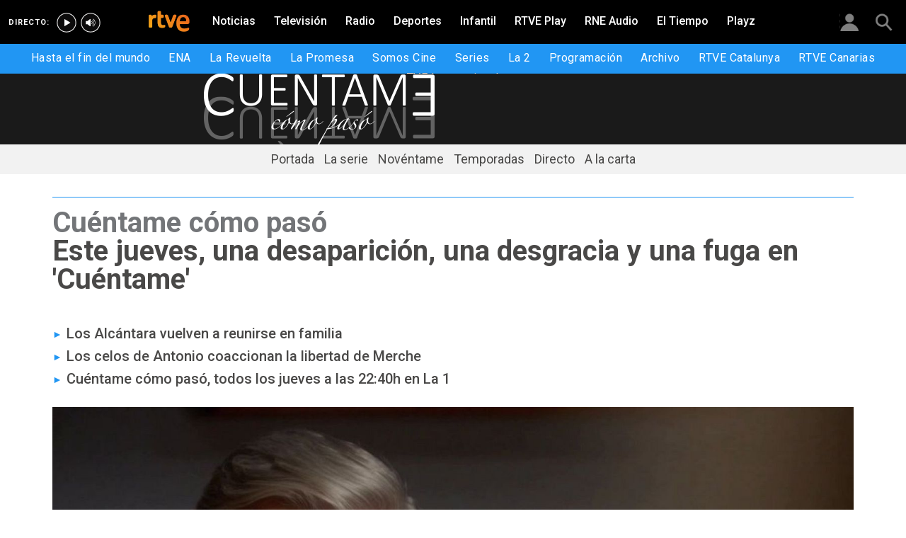

--- FILE ---
content_type: text/html; charset=utf-8
request_url: https://www.rtve.es/television/20200217/este-jueves-desaparicion-desgracia-fuga-cuentame/2002022.shtml
body_size: 12200
content:

  <!DOCTYPE html>
  <!--[if lte IE 9]>
  <!DOCTYPE html PUBLIC "-//W3C//DTD HTML 4.01 Transitional//EN" "http://www.w3.org/TR/html4/loose.dtd">
  <![endif]-->
  <html lang="es" data-vsp="2.17.1" data-jsdomain=https://js2.rtve.es>
    
      <head>
        <!--[if lt IE 9]>
         <script type="text/javascript">
         document.createElement("nav");
         document.createElement("header");
         document.createElement("footer");
         document.createElement("section");
         document.createElement("article");
         document.createElement("aside");
         document.createElement("hgroup");
         </script>
         <link rel="stylesheet" href="https://css2.rtve.es/css/rtve.2015/rtve.oldie.css" media="all" />
         <![endif]-->
        
    <title>Cuéntame cómo pasó - Este jueves, una desaparición. RTVE.es</title>
    <meta content="text/html; charset=UTF-8" http-equiv="Content-Type" />
    <meta name="viewport" content="width=device-width,initial-scale=1.0,maximum-scale=2.0,user-scalable=1" />
    
	
		<meta name="author" content="RTVE.es">
	
	
		
				
				         
				  
			
		

		
	
		
				
				
				        <meta name="description" content="Este jueves, en el capítulo 366: &quot;Mala gente&quot; el barrio de San Genaro está más agitado que nunca. Además, la familia Alcántara vuelve. Más en RTVE.es"/>    
				         
				  
			
		

		
	
		
			<link rel="canonical" href="https://www.rtve.es/television/20200217/este-jueves-desaparicion-desgracia-fuga-cuentame/2002022.shtml"/>
		

		
	
		
			
				<meta property="article:modified_time" content="2020-02-17T15:30:00+01:00"/>
			
		

		
			<meta property="og:updated_time" content="2020-02-17T15:30:00+01:00"/>
		
	
		
			
				<meta property="article:published_time" content="2020-02-17T15:30:00+01:00"/>
			
		

		
	
		
			
				<meta property="article:section" content="TELEVISIóN"/>
			
		

		
	
		
				
				
				        <meta name="author" content="RTVE.es"/>    
				         
				  
			
		

		
	
		
				
				
				        <meta name="Content-Language" content="es"/>    
				         
				  
			
		

		
	
		
				
				
				        <meta name="Content-Type" content="text/html; charset=UTF-8"/>    
				         
				  
			
		

		
	
		
				
				         
				  
			
		

		
	
		
				
				
				        <meta name="DC.date" content="2020-02-17T15:30:00+01:00"/>    
				         
				  
			
		

		
	
		
				
				
				        <meta name="DC.date.issued" content="2020-02-17T15:30:00+01:00"/>    
				         
				  
			
		

		
	
		
				
				
				        <meta name="DC.identifier" content="2002022"/>    
				         
				  
			
		

		
	
		
				
				
				        <meta name="DC.language" content="es"/>    
				         
				  
			
		

		
	
		
				
				
				        <meta name="DC.title" content="Este jueves, una desaparición, una desgracia y una fuga en &#39;Cuéntame&#39;"/>    
				         
				  
			
		

		
	
		
				
				
				        <meta name="description_editorial" content="Este jueves, una desaparición, una desgracia y una fuga en &#39;Cuéntame&#39;"/>    
				         
				  
			
		

		
	
		
				
				
				        <meta name="fb:app_id" content="78994661336"/>    
				         
				  
			
		

		
	
		
				
				
				        <meta name="generator" content="BBT bCube NX"/>    
				         
				  
			
		

		
	
		
				
				
				        <meta name="image_src" content="https://img.rtve.es/imagenes/este-jueves-desaparicion-desgracia-fuga-cuentame/1581945191262.jpg"/>    
				         
				  
			
		

		
	
		
				
				
				        <meta name="last-modified" content="2020-02-17T15:30:00+01:00"/>    
				         
				
			        <meta name="date" content="2020-02-17T15:30:00+01:00"/>              
				  
			
		

		
	
		
				
				
				        <meta name="news_keywords" content="Cuéntame cómo pasó"/>    
				         
				  
			
		

		
	
		
			  

				
				<meta property="og:description" content="Este jueves, una desaparición, una desgracia y una fuga en &#39;Cuéntame&#39;"/>
			
		

		
	
		
			
				<meta property="og:image:width" content="1280"/>
				<meta property="og:image:heigth" content="720"/>
			  

				
				<meta property="og:image" content="https://img.rtve.es/imagenes/este-jueves-desaparicion-desgracia-fuga-cuentame/1581945191262.jpg"/>
			
		

		
	
		
			  

				
				<meta property="og:locale" content="es_ES"/>
			
		

		
	
		
			  

				
				<meta property="og:site_name" content="RTVE.es"/>
			
		

		
	
		
			  

				
				<meta property="og:title" content="Este jueves, una desaparición, una desgracia y una fuga en &#39;Cuéntame&#39;"/>
			
		

		
	
		
			  

				
				<meta property="og:type" content="article"/>
			
		

		
	
		
			  

				
				<meta property="og:url" content="https://www.rtve.es/television/20200217/este-jueves-desaparicion-desgracia-fuga-cuentame/2002022.shtml"/>
			
		

		
	
		
				
				
				        <meta name="publisher" content="RTVE.es"/>    
				         
				  
			
		

		
	
		
				
				
				        <meta name="robots" content="index,follow,max-image-preview:large"/>    
				         
				  
			
		

		
	
		
				
				
				        <meta name="RTVE.cat_principal" content="_Televisión Programas de TVE Series Cuéntame cómo pasó"/>    
				         
				  
			
		

		
	
		
				
				
				        <meta name="RTVE.tags_libres" content="_Cuéntame cómo pasó_"/>    
				         
				  
			
		

		
	
		
				
				
				        <meta name="RTVE.tipology" content="noticias"/>    
				         
				  
			
		

		
	
		
			  

			
				<meta name="twitter:card" content="summary"/>
			
		

		
	
		
			  

				
				<meta property="twitter:description" content="Este jueves, una desaparición, una desgracia y una fuga en &#39;Cuéntame&#39;"/>
			
		

		
	
		
			  

			
				<meta name="twitter:image" content="https://img.rtve.es/imagenes/este-jueves-desaparicion-desgracia-fuga-cuentame/1581945191262.jpg"/>
			
		

		
	
		
			  

			
				<meta name="twitter:site" content="rtve"/>
			
		

		
	
		
			  

				
				<meta property="twitter:title" content="Este jueves, una desaparición, una desgracia y una fuga en &#39;Cuéntame&#39;"/>
			
		

		
	
		
			<link rel="amphtml" href="https://amp.rtve.es/television/20200217/este-jueves-desaparicion-desgracia-fuga-cuentame/2002022.shtml"/>
		

		
	


        <link media="all" rel="stylesheet" href="https://css2.rtve.es/css/rtve.2019/rtve.compacts/p_final.content.television.desktp.css" type="text/css" />
    
    <link media="all" rel="stylesheet" href="https://css2.rtve.es/css/rtveplay.2021/rtve.play.grid_rtve.desktp.css" type="text/css">
  


      </head>
    

    
      <body class="p_final content television " id="bodyElem" data-uidtm="GTM-XGJJ" data-app="/mod_pf_news">
      <!--googleoff: all -->
        

 <section class="skip-content">
    <span class="ghost">Enlaces accesibilidad</span>
    <ul id="enlacesAccesibilidad" data-tipopag="pf">
        
        <li><a href="#topPage" class="ghost ghost-focusable">Saltar al contenido principal</a></li>
        
        <li><a href="/accesibilidad/" class="ghost ghost-focusable">Ir a la p&aacute;gina de accesibilidad</a></li>
        
        <li><a href="#footer" class="ghost ghost-focusable">Saltar al pie de p&aacute;gina</a></li>
        
    </ul>
</section>

        
    <div class="wrapper toplayer"></div>

        
    <div class="wrapper fixer auxheader">
  <div class="container">
      <span class="ico arrow above">
            <a title="" href="#bodyElem">
                <img src="https://img2.rtve.es/css/i/blank.gif" alt="">
                <span class="legend"></span>
            </a>
        </span>
        <ul class="services">
            <li id="bighead_users">
                <span class="ico users slidB beoff">
                    <a href="#" title="">
                        <img src="https://img2.rtve.es/css/i/blank.gif" alt="">
                        <span class="legend"></span>
                    </a>
                </span>
                <div class="blindBox"></div>
            </li>
            <li>
                <span class="ico seekr">
                    <a href="/buscador/" title="">
                        <img src="https://img2.rtve.es/css/i/blank.gif" alt="">
                        <span class="legend"></span>
                    </a>
                </span>
                <div class="blindBox"></div>
            </li>
        </ul>
    </div>
</div>

        
<script>
    window.addEventListener("load", function(event) {
        function scrollToAnchorWithOffset(anchorId) {
            var target = document.getElementById(anchorId);
            if (target) {
                var header = document.querySelector(".wrapper.mainheader");
                if (header) {
                    var headerHeight = header.offsetHeight;
                    var targetPosition = target.getBoundingClientRect().top + window.scrollY - (headerHeight + 30);
                    window.scrollTo({
                        top: targetPosition, 
                        left: 0, 
                        behavior: 'smooth'
                    });
                } else {
                    window.scrollTo({
                        top: target.getBoundingClientRect().top + window.scrollY, 
                        left: 0, 
                        behavior: 'smooth'
                    });
                }
            }
        }

        if (window.location.hash) {
            var anchorId = window.location.hash.substring(1); 
            scrollToAnchorWithOffset(anchorId); 
        }

        document.querySelectorAll('a[href^="#"]').forEach(function(anchor) {
            anchor.addEventListener("click", function(event) {
                event.preventDefault();
                var targetId = this.getAttribute("href").substring(1);
                scrollToAnchorWithOffset(targetId);
            });
        });
    });
</script>

    <div class="wrapper mainheader">
  <header class="navBox">
    <div class="container">
      <span class="ico blind slideL leftoff">
        <img src="https://img2.rtve.es/css/i/blank.gif" alt="menú principal" />
      </span>
      <span class="ico blind slideL lefton">
        <img src="https://img2.rtve.es/css/i/blank.gif" alt="menú principal" />
      </span>
      <nav class="blindBox"  data-cat='{"cont":"pf", "cat":"1573"}'  data-destpub="TELEVISION">
  <ul class="maintabs">
    
      
        <li class="tab_first">
          <a class="ico logo beoff" href="https://www.rtve.es/" title="Portada de RTVE.es">
            
            <img alt="Portada de RTVE.es" src="https://img2.rtve.es/css/rtve.commons/rtve.header.footer/i/logoRTVE.png"  />
          </a>
          
            
          
        </li>
      
    
      
        <li class="tab_direc playdirec">
          <a class="ico boton" href="https://www.rtve.es/play/videos/directo" title="Rtve Play en directo">
            
              <span class="tabH1">Rtve Play en directo</span>
            
            <img alt="Rtve Play en directo" src="https://img2.rtve.es/css/i/blank.gif"  />
          </a>
          
        </li>
      
    
      
        <li class="tab_direc playradiodirec">
          <a class="ico boton" href="https://www.rtve.es/play/radio" title="RNE Audio en directo ">
            
              <span class="tabH1">RNE Audio en directo </span>
            
            <img alt="RNE Audio en directo " src="https://img2.rtve.es/css/i/blank.gif"  />
          </a>
          
        </li>
      
    
      
        <li class="tab_infor">
          <a class="ico brows beoff" href="https://www.rtve.es/noticias/" title="Noticias">
            
              <span class="tabH1">Noticias</span>
            
            <img alt="Noticias" src="https://img2.rtve.es/css/i/blank.gif"  />
          </a>
          
            
          
        </li>
      
    
      
        <li class="tab_telev active">
          <a class="ico brows beoff be_on" href="https://www.rtve.es/television/" title="Televisión">
            
              <span class="tabH1">Televisión</span>
            
            <img alt="Televisión" src="https://img2.rtve.es/css/i/blank.gif"  class = "ico"  />
          </a>
          
            
  <div class="blindBox beoff be_on">
    <ul>
      
        
        <li>
          <span class="ico ">
            <a href="https://www.rtve.es/play/hasta-fin-mundo/" title="Hasta el fin del mundo">
              <span>Hasta el fin del mundo</span>
              <img src="https://img2.rtve.es/css/i/blank.gif" alt="desplegable" />
            </a>
          </span>
          
        </li>
        
      
        
        <li>
          <span class="ico ">
            <a href="https://www.rtve.es/play/videos/ena-la-reina-victoria-eugenia/" title="ENA">
              <span>ENA</span>
              <img src="https://img2.rtve.es/css/i/blank.gif" alt="desplegable" />
            </a>
          </span>
          
        </li>
        
      
        
        <li>
          <span class="ico ">
            <a href="https://www.rtve.es/play/la-revuelta/" title="La Revuelta">
              <span>La Revuelta</span>
              <img src="https://img2.rtve.es/css/i/blank.gif" alt="desplegable" />
            </a>
          </span>
          
        </li>
        
      
        
        <li>
          <span class="ico ">
            <a href="https://www.rtve.es/play/videos/la-promesa/" title="La Promesa">
              <span>La Promesa</span>
              <img src="https://img2.rtve.es/css/i/blank.gif" alt="desplegable" />
            </a>
          </span>
          
        </li>
        
      
        
        <li>
          <span class="ico ">
            <a href="https://www.rtve.es/television/somos-cine/" title="Somos cine">
              <span>Somos Cine</span>
              <img src="https://img2.rtve.es/css/i/blank.gif" alt="desplegable" />
            </a>
          </span>
          
        </li>
        
      
        
        <li>
          <span class="ico ">
            <a href="https://www.rtve.es/television/series/" title="Series TVE">
              <span>Series</span>
              <img src="https://img2.rtve.es/css/i/blank.gif" alt="desplegable" />
            </a>
          </span>
          
        </li>
        
      
        
        <li>
          <span class="ico ">
            <a href="https://www.rtve.es/play/la-2/" title="La 2">
              <span>La 2</span>
              <img src="https://img2.rtve.es/css/i/blank.gif" alt="desplegable" />
            </a>
          </span>
          
        </li>
        
      
        
        <li>
          <span class="ico ">
            <a href="https://www.rtve.es/play/guia-tve/" title="Programación televisión">
              <span>Programación</span>
              <img src="https://img2.rtve.es/css/i/blank.gif" alt="desplegable" />
            </a>
          </span>
          
        </li>
        
      
        
        <li>
          <span class="ico ">
            <a href="https://www.rtve.es/play/archivo/" title="Archivo RTVE">
              <span>Archivo</span>
              <img src="https://img2.rtve.es/css/i/blank.gif" alt="desplegable" />
            </a>
          </span>
          
        </li>
        
      
        
        <li>
          <span class="ico ">
            <a href="https://www.rtve.es/catalunya/" title="RTVE Catalunya">
              <span>RTVE Catalunya</span>
              <img src="https://img2.rtve.es/css/i/blank.gif" alt="desplegable" />
            </a>
          </span>
          
        </li>
        
      
        
        <li>
          <span class="ico ">
            <a href="https://www.rtve.es/television/tve-canarias/" title="RTVE Canarias">
              <span>RTVE Canarias</span>
              <img src="https://img2.rtve.es/css/i/blank.gif" alt="desplegable" />
            </a>
          </span>
          
        </li>
        
      
        
        <li>
          <span class="ico ">
            <a href="https://www.rtve.es/television/tve-internacional/" title="">
              <span>TVE Internacional</span>
              <img src="https://img2.rtve.es/css/i/blank.gif" alt="desplegable" />
            </a>
          </span>
          
        </li>
        
      
    </ul>
  </div>

          
        </li>
      
    
      
        <li class="tab_radio">
          <a class="ico brows beoff" href="https://www.rtve.es/radio/" title="Radio">
            
              <span class="tabH1">Radio</span>
            
            <img alt="Radio" src="https://img2.rtve.es/css/i/blank.gif"  class = "ico"  />
          </a>
          
            
          
        </li>
      
    
      
        <li class="tab_sport">
          <a class="ico brows beoff" href="https://www.rtve.es/deportes/" title="Deportes">
            
              <span class="tabH1">Deportes</span>
            
            <img alt="Deportes" src="https://img2.rtve.es/css/i/blank.gif"  class = "ico"  />
          </a>
          
            
          
        </li>
      
    
      
        <li class="tab_child">
          <a class="ico brows beoff" href="https://www.rtve.es/infantil/" title="Infantil">
            
              <span class="tabH1">Infantil</span>
            
            <img alt="Infantil" src="https://img2.rtve.es/css/i/blank.gif"  class = "ico"  />
          </a>
          
            
          
        </li>
      
    
      
        <li class="tab_carta">
          <a class="ico brows beoff" href="https://www.rtve.es/play/" title="RTVE Play">
            
              <span class="tabH1">RTVE Play</span>
            
            <img alt="RTVE Play" src="https://img2.rtve.es/css/i/blank.gif"  class = "ico"  />
          </a>
          
        </li>
      
    
      
        <li class="tab_carta">
          <a class="ico brows beoff" href="https://www.rtve.es/play/radio" title="RNE Audio">
            
              <span class="tabH1">RNE Audio</span>
            
            <img alt="RNE Audio" src="https://img2.rtve.es/css/i/blank.gif"  class = "ico"  />
          </a>
          
        </li>
      
    
      
        <li class="tab_weath">
          <a class="ico brows beoff" href="https://www.rtve.es/eltiempo/" title="El Tiempo">
            
              <span class="tabH1">El Tiempo</span>
            
            <img alt="El Tiempo" src="https://img2.rtve.es/css/i/blank.gif"  class = "ico"  />
          </a>
          
        </li>
      
    
      
        <li class="tab_playz">
          <a class="ico brows beoff" href="https://www.rtve.es/playz/" title="Playz">
            
              <span class="tabH1">Playz</span>
            
            <img alt="Playz" src="https://img2.rtve.es/css/i/blank.gif"  class = "ico"  />
          </a>
          
        </li>
      
    
  </ul>
</nav>

    </div>
  </header>
</div>
    


        
    <div id="topPage" class="wrapper mainbodier">
        <div class="grid prevPage"></div>
        <div class="grid currPage fronPage">
            


<main data-cat-uids="TETVE-TEPROGRA-TEPSERIES-TESCUENT" >
	
		<div class="wrapper subheader">
  
  <!--subcabecera :: incluye tercer nivel dinamico-->
  
  
  <link media="all" rel="stylesheet"
    href="https://css2.rtve.es/css/rtve.2015/rtve.commons/rtve.header.footer/desktp.subheader.css" type="text/css" />
  
  
  <link media="all" rel="stylesheet" href="https://css2.rtve.es/css/rtve.2019.television/rtve.series/cuentame-TE_SCUENT/TE_SCUENT.desktp.cab.css" type="text/css" />
  
  

  <header class="navBox spechead">
    
    <div class="container">
      
      <strong class="falseH1">
        
        <a href="https://www.rtve.es/television/cuentame/"
          aria-label="Cuéntame cómo pasó"
          >
          
          
          <span class="ima logoima">
            <img src="https://css2.rtve.es/css/rtve.2019.television/rtve.series/cuentame-TE_SCUENT/i/TE_SCUENT.logo.cab.png"
              alt="" />
          </span>
          
          
          <span>Cuéntame cómo pasó</span>
          
          
        </a>
        
      </strong>
      
      
      
      
      
      <aside class="emisBox">
        <div class="listadoBox">
          <span class="cell txtBox">
            

          </span>
        </div>
      </aside>
      

    </div>
    
    <button class="ico arrow slidB beoff">
      <img src="https://img2.rtve.es/css/i/blank.gif" alt="desplegable" />
    </button>
    <nav class="blindBox">
      <ul>
        
  
  <li class=""
  >
    <span class="ico ">
      <a 
        href="https://www.rtve.es/television/cuentame/" 
        title="Cuéntame cómo pasó"
        
      >
        <span>Portada</span>
        <img src="https://img2.rtve.es/css/i/blank.gif" alt="desplegable" />
      </a>
    </span>
    
  </li>
  

  
  <li class=""
  >
    <span class="ico ">
      <a 
        href="https://www.rtve.es/television/cuentame/la-serie/" 
        title="Cuéntame cómo pasó La Serie"
        target="_blank"
      >
        <span>La serie</span>
        <img src="https://img2.rtve.es/css/i/blank.gif" alt="desplegable" />
      </a>
    </span>
    
  </li>
  

  
  <li class=""
  >
    <span class="ico ">
      <a 
        href="https://www.rtve.es/alacarta/videos/noventame-otra-vez/" 
        title=""
        
      >
        <span>Novéntame</span>
        <img src="https://img2.rtve.es/css/i/blank.gif" alt="desplegable" />
      </a>
    </span>
    
  </li>
  

  
  <li class=""
  >
    <span class="ico ">
      <a 
        href="https://www.rtve.es/television/cuentame/temporadas/" 
        title="Cuéntame cómo pasó Temporadas"
        
      >
        <span>Temporadas</span>
        <img src="https://img2.rtve.es/css/i/blank.gif" alt="desplegable" />
      </a>
    </span>
    
  </li>
  

  
  <li class=""
  >
    <span class="ico ">
      <a 
        href="https://www.rtve.es/television/cuentame/directo/" 
        title=""
        
      >
        <span>Directo</span>
        <img src="https://img2.rtve.es/css/i/blank.gif" alt="desplegable" />
      </a>
    </span>
    
  </li>
  

  
  <li class=""
  >
    <span class="ico ">
      <a 
        href="https://www.rtve.es/alacarta/videos/cuentame-como-paso/" 
        title="Cuéntame cómo pasó, A la carta"
        
      >
        <span>A la carta</span>
        <img src="https://img2.rtve.es/css/i/blank.gif" alt="desplegable" />
      </a>
    </span>
    
  </li>
  


      </ul>
    </nav>
    
  </header>
</div>
    
	<div class="wrapper bodier">

		<div class="container">
			<div id="newsContainer" class="pf_contentBox telev">
				
					

    <script type="application/ld+json">
        {
            "@context": "https://schema.org",
            "@type": "BreadcrumbList",
            "itemListElement": [{
                    "@type": "ListItem",
                    "position": 1,
                    "name": "Este jueves, una desaparición, una desgracia y una fuga en &#39;Cuéntame&#39;",
                    "item": "https://www.rtve.es/television/20200217/este-jueves-desaparicion-desgracia-fuga-cuentame/2002022.shtml"
                }]
        }
    </script>

    <!--googleon: all-->
	<nav class="breadtabs">
		<ul>
			
		</ul>
	</nav>


				
				<script type="application/ld+json">
					{
					"@context": "http://schema.org",
					"@type": "NewsArticle",
					"headline": "Este jueves, una desaparición, una desgracia y una fuga en &#39;Cuéntame&#39;",
					"description": "Este jueves, en el capítulo 366: &quot;Mala gente&quot; el barrio de San Genaro está más agitado que nunca. Además, la familia Alcántara vuelve. Más en RTVE.es",
					"articleSection": "Cuéntame cómo pasó",
					"datePublished": "2020-02-17T15:30:00+01:00",
					"dateModified": "2020-02-17T15:30:00+01:00",
					"image": {
						"@type": "ImageObject",
						"url": "https://img2.rtve.es/n/2002022"
						,
						"width": 1280
						,
						"height": 720
					},
					"author":
						
						{
						"@type": "Person",
						"name": "RTVE.es",
						"affiliation": {
							"@type": "Organization",
							"name": "RTVE",
							"logo": {
							"@type": "ImageObject",
							"url": "https://img2.rtve.es/css/rtve.2015.apps/rtve.amp/logo_RTVEnoticias_amp.png",
							"width": "198",
							"height": "32"
							}
						}
					},
						

					"locationCreated": {
						"@type": "Place",
						"name": "España"
					},
					"mainEntityOfPage": {
						"@type": "WebPage",
						"@id": "https://www.rtve.es/television/20200217/este-jueves-desaparicion-desgracia-fuga-cuentame/2002022.shtml"
					},
					"publisher": {
						"@type": "Organization",
						"name": "RTVE.es",
						"logo": {
						"@type": "ImageObject",
						"url": "https://img2.rtve.es/css/rtve.2015.apps/rtve.amp/logo_RTVEnoticias_amp.png",
						"width": 198,
						"height": 32
						}
					}
					}
					</script>

				<article data-lang=es data-id="2002022" data-url="https://www.rtve.es/television/20200217/este-jueves-desaparicion-desgracia-fuga-cuentame/2002022.shtml" data-relativeurl="https://www.rtve.es/television/20200217/este-jueves-desaparicion-desgracia-fuga-cuentame/2002022.shtml" data-category="{&quot;id&quot;:&quot;1573&quot;,&quot;parent&quot;:&quot;TE_TVE&quot;,&quot;name&quot;:&quot;Cuéntame cómo pasó&quot;}" class="mark article">
					<div class="falseH1">
					
						
							<strong class="pretitle">
								Cuéntame cómo pasó
							</strong>
						
					

						<h1 id="h1_maincontent">
							<span class="maintitle">Este jueves, una desaparición, una desgracia y una fuga en &#39;Cuéntame&#39;</span>
						</h1>
					</div>

					<div class="summary">
						
							
								<ul><li><span itemprop="alternativeHeadline">Los Alc&#xE1;ntara vuelven a reunirse en familia</span></li><li><span itemprop="alternativeHeadline">Los celos de Antonio coaccionan la libertad de Merche</span></li><li><span itemprop="alternativeHeadline">Cu&#xE9;ntame c&#xF3;mo pas&#xF3;, todos los jueves a las 22:40h en La 1</span></li></ul>
							
						
					</div>
					
					
						<figure class="figure">
							

							

							

							







<div class="mediaBox videoBox "
	data-assetid="5514723_es_videos"
	data-sust="false"
	data-autoplay="true"
	data-location="alacarta_videos"
	data-related="true"
	data-id="5514723"
	
	
    
        data-config='{&quot;id&quot;:&quot;5514723&quot;,&quot;location&quot;:&quot;alacarta_videos&quot;,&quot;sust&quot;:false,&quot;autoplay&quot;:true,&quot;type&quot;:&quot;video&quot;,&quot;csstype&quot;:&quot;video&quot;,&quot;related&quot;:true,&quot;capitalizedType&quot;:&quot;Video&quot;,&quot;alt&quot;:&quot;Cuéntame cómo pasó - Mira ya un adelanto del capítulo 366: \&quot;Mala gente\&quot;&quot;,&quot;title&quot;:&quot;Mira ya un adelanto del capítulo 366: \&quot;Mala gente\&quot;&quot;,&quot;dataTitle&quot;:&quot;\&quot;Mira ya un adelanto del capítulo 366: \\\&quot;Mala gente\\\&quot;\&quot;&quot;,&quot;typeId&quot;:39978,&quot;htmlUrl&quot;:&quot;https://www.rtve.es/play/videos/cuentame-como-paso/mira-ya-adelanto-del-capitulo-366-mala-gente/5514723/&quot;,&quot;programInfoTitle&quot;:&quot;Cuéntame cómo pasó&quot;,&quot;shortTitle&quot;:&quot;Mira ya un adelanto del capítulo 366: \&quot;Mala gente\&quot;&quot;,&quot;episode&quot;:&quot;&quot;,&quot;shortDescription&quot;:&quot;Mira ya un adelanto del capítulo 366: \&quot;Mala gente\&quot;&quot;,&quot;ageRange&quot;:&quot;No recomendable para menores de 12 años&quot;,&quot;ageRangeUidClass&quot;:&quot;&quot;,&quot;hdContentAvailable&quot;:&quot;&quot;,&quot;promoTitle&quot;:&quot;&quot;,&quot;subtype&quot;:&quot;&quot;,&quot;duration&quot;:&quot;00.58 min&quot;,&quot;imgSquare&quot;:false,&quot;programinfoagerange&quot;:&quot;No recomendable para menores de 12 años&quot;,&quot;titleProgramInfoAgeRange&quot;:&quot;&#39;Mira ya un adelanto del capítulo 366: \&quot;Mala gente\&quot;&#39; / No recomendable para menores de 12 años&quot;,&quot;descriptionVideo&quot;:&quot;Mira ya un adelanto del capítulo 366: \&quot;Mala gente\&quot;...&quot;,&quot;programId&quot;:&quot;1573&quot;,&quot;img&quot;:{&quot;large&quot;:{&quot;url&quot;:&quot;https://img.rtve.es/v/5514723?w=1600&amp;preview=1581945191262.jpg&quot;,&quot;width&quot;:1600,&quot;media&quot;:&quot;(min-width: 1000px)&quot;},&quot;big&quot;:{&quot;url&quot;:&quot;https://img.rtve.es/v/5514723?w=1200&amp;preview=1581945191262.jpg&quot;,&quot;width&quot;:1200,&quot;media&quot;:&quot;(max-width: 1200px)&quot;},&quot;normal&quot;:{&quot;url&quot;:&quot;https://img.rtve.es/v/5514723?w=800&amp;preview=1581945191262.jpg&quot;,&quot;width&quot;:800,&quot;media&quot;:&quot;(max-width: 800px)&quot;},&quot;small&quot;:{&quot;url&quot;:&quot;https://img.rtve.es/v/5514723?w=400&amp;preview=1581945191262.jpg&quot;,&quot;width&quot;:400,&quot;media&quot;:&quot;(max-width: 400px)&quot;},&quot;none&quot;:{&quot;url&quot;:&quot;&quot;,&quot;width&quot;:0,&quot;media&quot;:&quot;&quot;}},&quot;url&quot;:&quot;https://www.rtve.es/play/videos/cuentame-como-paso/mira-ya-adelanto-del-capitulo-366-mala-gente/5514723/&quot;,&quot;date&quot;:{&quot;label&quot;:&quot;17.02.2020&quot;,&quot;key&quot;:&quot;2020-02-17&quot;},&quot;language&quot;:&quot;es&quot;,&quot;pubDest&quot;:&quot;televisión&quot;,&quot;pubState&quot;:{&quot;code&quot;:&quot;ENPUB&quot;,&quot;description&quot;:&quot;En publicación&quot;},&quot;disableStripLayer&quot;:&quot;&quot;,&quot;mediaInfo&quot;:null,&quot;mediaConfig&quot;:{&quot;configUrl&quot;:&quot;/api/videos/5514723/config/alacarta_videos.json&quot;,&quot;whitelistUrl&quot;:&quot;/swf/data/whitelist.xml&quot;,&quot;propertiesPlayerUrl&quot;:&quot;/swf/v2/playerConfig/propertiesPlayer.xml&quot;,&quot;rtvePlayerSwfUrl&quot;:&quot;/js/swf/RTVEPlayerJS.swf&quot;,&quot;ztnrFlashUrl&quot;:&quot;/js/swf/z.swf&quot;,&quot;relacionadosRefUrl&quot;:&quot;/api/videos/5514723/relacionados.json&quot;,&quot;relatedByLangRefUrl&quot;:&quot;/api/videos/5514723/relacionados/relacionados-por-idioma.json&quot;,&quot;adapter&quot;:false,&quot;fullAssetId&quot;:&quot;5514723_es_videos&quot;,&quot;ztnrMvlThumbUrl&quot;:&quot;/ztnr/movil/thumbnail/{idManager}/videos/5514723.png&quot;,&quot;lokiUrl&quot;:&quot;/odin/loki/{chunk}/&quot;,&quot;thumbnailerUrl&quot;:&quot;/resources/thumbnailer/{hash}/{id}/L{levelId}_M{matrixId}.jpg&quot;,&quot;errorLayerClass&quot;:&quot;vjs-error-display&quot;,&quot;ageRangeInfo&quot;:{&quot;ageRangeUid&quot;:&quot;IF_REDAD5&quot;,&quot;ageRangeDesc&quot;:&quot;No recomendado para menores de 12 años&quot;,&quot;ageRangeCssClass&quot;:&quot;mas12&quot;},&quot;subtitleRefUrl&quot;:&quot;/api/videos/5514723/subtitulos.json&quot;,&quot;cuepointsUrl&quot;:&quot;/api/videos/5514723/cuepoints.json&quot;,&quot;transcripcionUrl&quot;:&quot;/api/videos/5514723/transcripcion.json&quot;,&quot;promosURL&quot;:&quot;/api/videos/5514723/publicidad.json&quot;,&quot;mediaInfoConfig&quot;:{&quot;cssClass&quot;:&quot;textRel&quot;,&quot;hasMediaTextClass&quot;:&quot;hasMediaText&quot;}}}'
    
	
	
    itemprop="Video"
    itemscope
    itemtype="http://schema.org/VideoObject"
	
	
 	data-consumption="ondemand"
 	
>
	
		<meta itemprop="name" content="Cuéntame cómo pasó - Mira ya un adelanto del capítulo 366: &quot;Mala gente&quot;" />
		<meta itemprop="duration" content="PT58.003S" />
		<meta itemprop="thumbnailUrl" content="https://img.rtve.es/imagenes/cuentame-como-paso-mira-ya-adelanto-del-capitulo-366-mala-gente/1581945191262.jpg" />		
		<meta itemprop="description" content="No te pierdas los primeras imágenes de lo que va a ocurrir en el próximo capítulo de &#39;Cuéntame cómo pasó&#39;." />
		
		
		<meta itemprop="contentUrl" content="https://www.rtve.es/play/videos/cuentame-como-paso/mira-ya-adelanto-del-capitulo-366-mala-gente/5514723/" />
		<meta itemprop="embedURL" content="http://www.rtve.es/drmn/embed/video/5514723" />
		<meta itemprop="uploadDate" content="2020-02-17T14:13:11+0100" />	
	

	
	<!-- Recommended Age Range (PEGI) -->
	<span class="ico redad mas12">
		<img src="[data-uri]" alt="No recomendado para menores de 12 años" />
	</span>
	
	
		
		
		
		
		
		
			
			
				
					
					
				
			
		
		
						
			<span class="ima T H f16x9"  itemtype="https://schema.org/ImageObject">
				
					<meta itemprop="description" content="Mira ya un adelanto del capítulo 366: &quot;Mala gente&quot;" />
					<meta itemprop="url" content="https://img.rtve.es/n/2002022?w=1600" />
					<meta itemprop="width" content="1600" />
					<meta itemprop="height" content="900" />
				
				<img src="https://img.rtve.es/n/2002022?w=1600" itemprop="image" alt="Cuéntame cómo pasó - Mira ya un adelanto del capítulo 366: &quot;Mala gente&quot;" title="Mira ya un adelanto del capítulo 366: &quot;Mala gente&quot;" />
			</span>
			
		
	
	
	
	<a href="https://www.rtve.es/play/videos/cuentame-como-paso/mira-ya-adelanto-del-capitulo-366-mala-gente/5514723/" title="Video: Mira ya un adelanto del capítulo 366: &quot;Mala gente&quot;" itemprop="url">
	
		<span class="ico play video">
			<img src="https://img2.rtve.es/css/i/blank.gif" alt="reproducir video" />

			
				<span class="duration">00.58 min</span>
			
		</span>
	
	</a>
	
	
	

	
		<div class="vjs-error-display"></div>
	

</div>



							
								
									<figcaption class="figcaption">
										<div>
											<span>
												
													
														Cuéntame cómo pasó - Mira ya un adelanto del capítulo 366: &quot;Mala gente&quot;
													
												
											</span>
											
											
										</div>
									</figcaption>
								
							

						</figure>
						
					
						<header class="preBody">
							
								<div class="signBox" data-items="0">
									<strong class="author firma">RTVE.es</strong>
								</div>
							
							<div class="dataBox">
									
										<time class="pubBox" datetime="&nbsp;2020-02-17T15:30:00+01:00&nbsp;">
																				<span class="datpub">17.02.2020</span>
																				<span aria-hidden="true">&nbsp;&#124;&nbsp;</span>
											
																				<span class="datrev">&nbsp;15:30&nbsp;</span>
																				</span>
																				
										</time>
									
								
								<ul class="shareBox">
									<li>
										<a class="icon-label tooltip fcebk" title="[ventana emergente] compartir en Facebook" target="_blank" href="https://www.facebook.com/sharer/sharer.php?u=https://www.rtve.es/television/20200217/este-jueves-desaparicion-desgracia-fuga-cuentame/2002022.shtml&amp;" aria-label="Compartir contenido en Facebook [ventana emergente]">
											<span class="rtve-icons"></span>
											<strong>Facebook</strong>
										</a>
									</li>
									<li>
										<a class="icon-label tooltip equis" title="[ventana emergente] compartir en X" target="_blank" href="https://twitter.com/intent/tweet?url=https://www.rtve.es/n/2002022/&text=Este%20jueves%2C%20una%20desaparici%C3%B3n%2C%20una%20desgracia%20y%20una%20fuga%20en%20&#39;Cu%C3%A9ntame&#39;&via=rtve" aria-label="Compartir contenido en X (Twitter) [ventana emergente]">
											<span class="rtve-icons"></span>
											<strong>X</strong>
										</a>
									</li>
									<li>
										<a class="icon-label tooltip blsky" title="[ventana emergente] compartir en Bluesky" target="_blank" href="https://bsky.app/intent/compose?text=Este%20jueves%2C%20una%20desaparici%C3%B3n%2C%20una%20desgracia%20y%20una%20fuga%20en%20&#39;Cu%C3%A9ntame&#39;%20https://www.rtve.es/n/2002022/" aria-label="Compartir contenido en Bluesky [ventana emergente]">
												<span class="rtve-icons"></span>
												<strong>Bluesky</strong>
										</a>
									</li>		
									<li>
										<a class="icon-label tooltip whats hddn_desktp" title="[ventana emergente] compartir en WhatsApp" target="_blank" href="whatsapp://send?text=Este%20jueves%2C%20una%20desaparici%C3%B3n%2C%20una%20desgracia%20y%20una%20fuga%20en%20&#39;Cu%C3%A9ntame&#39;%20-%20https://www.rtve.es/television/20200217/este-jueves-desaparicion-desgracia-fuga-cuentame/2002022.shtml" data-action="share/whatsapp/share" aria-label="Compartir contenido en WhatsApp [ventana emergente]">
											<span class="rtve-icons"></span>
											<strong>WhatsApp</strong>
										</a>
										<a class="icon-label tooltip whats hddn_mobile" title="[ventana emergente] compartir en WhatsApp" target="_blank" href="https://web.whatsapp.com/send?text=Este%20jueves%2C%20una%20desaparici%C3%B3n%2C%20una%20desgracia%20y%20una%20fuga%20en%20&#39;Cu%C3%A9ntame&#39;%20-%20https://www.rtve.es/television/20200217/este-jueves-desaparicion-desgracia-fuga-cuentame/2002022.shtml" data-action="share/whatsapp/share" aria-label="Compartir contenido en WhatsApp [ventana emergente]">
											<span class="rtve-icons"></span>
											<strong>WhatsApp</strong>
										</a>
									</li>
									<li>
										<button class="icon-label links tooltip blind" name="urlcopy" tabindex="0" aria-label="Copiar enlace al contenido" data-htmlurl="https://www.rtve.es/television/20200217/este-jueves-desaparicion-desgracia-fuga-cuentame/2002022.shtml">
											<span class="rtve-icons"></span>
											<strong>Copiar enlace</strong>
										</button>
										<span role="status" class="blindBox toolBox">
											<img src="[data-uri]" alt="">
											<strong>La dirección de esta página ha sido copiada en su portapapeles</strong>
										</span>
									</li>
									<li>
										<button class="icon-label bmark tooltip blind" title="Guardar en mi lista" href="/usuarios/addToPlayList.shtml?contentID=2002022&tipology=noticia&historic=false&added=true" data-item='{"id":2002022, "contentType":"noticia"}' name="bookmark" aria-label="Guardar el contenido en mi lista">
											<span class="rtve-icons"></span>
											<strong>Guardar en mi lista</strong>
										</button>
										<span role="status" class="blindBox toolBox tooltip">
											<img src="[data-uri]" alt="">
											<strong>El contenido ha sido guardado en su lista</strong>
										</span>
									</li>	
								</ul>
								
							</div>
					</header>

					<div class="mainContent hid_email">
						<div class="artBody">
							

							 <p>Este jueves, <strong>San Genaro</strong> esta <strong>m&#xE1;s revuelto que nunca </strong>en <a href="https://www.rtve.es/television/cuentame/">Cu&#xE9;ntame c&#xF3;mo pas&#xF3;</a>. La <strong>presencia de Benja</strong> ha provocado la salida inmediata de <strong>Angy</strong>, <strong>&#xA0;</strong>que ha dejado el barrio sin dejar ni rastro. Por otro lado, <strong>Dolo</strong>, la <strong>inquilina de Merche</strong>, cae desde su balc&#xF3;n y todos se&#xF1;alan a su hijo como <strong>responsable</strong>. No es la primera vez que <strong>Segis</strong> <strong>causa problemas</strong>. As&#xED; que despu&#xE9;s del &#x201C;<strong>accidente</strong>&#x201D;, <strong>se da a la fuga</strong>. </p><p>En el <strong>cap&#xED;tulo 366: &quot;Mala gente&quot;</strong>, los enfrentamientos est&#xE1;n a la orden del d&#xED;a. Y <strong>Merche y Antonio</strong>, que llevan un a&#xF1;o a la gresca, siguen librando <strong>su propia guerra</strong>, sin darse cuenta del da&#xF1;o que se hacen mutuamente. </p><div class="section"><h2 class="ladillo">El ultim&#xE1;tum de Oriol</h2><p><strong>Oriol </strong>sigue <strong>enfadado</strong> con In&#xE9;s despu&#xE9;s de descubrir que mantiene una relaci&#xF3;n <strong>con Bel&#xE9;n</strong>. La actriz intenta hacer entrar en raz&#xF3;n a su hijo, pero el joven tiene claro que <strong>no quiere</strong> que su madre salga con <strong>una mujer</strong>. As&#xED; que, en medio de un acercamiento, Oriol aprovecha para darle un ultim&#xE1;tum: <strong>o lo deja con la directora o le pierde a &#xE9;l</strong>. </p><div class="incluBox L" style="width:100%;">
		









<div class="mediaBox videoBox "
	data-assetid="5514524_es_videos"
	data-sust="true"
	data-autoplay="true"
	data-location="alacarta_videos"
	data-related="true"
	data-id="5514524"
	
	
    
        data-config='{&quot;id&quot;:&quot;5514524&quot;,&quot;location&quot;:&quot;alacarta_videos&quot;,&quot;sust&quot;:true,&quot;autoplay&quot;:true,&quot;type&quot;:&quot;video&quot;,&quot;csstype&quot;:&quot;video&quot;,&quot;related&quot;:true,&quot;capitalizedType&quot;:&quot;Video&quot;,&quot;alt&quot;:&quot;Cuéntame cómo pasó - Los Alcántara luchan entre ellos&quot;,&quot;title&quot;:&quot;Cuéntame cómo pasó - Los Alcántara luchan entre ellos&quot;,&quot;dataTitle&quot;:&quot;\&quot;Cuéntame cómo pasó - Los Alcántara luchan entre ellos\&quot;&quot;,&quot;typeId&quot;:39978,&quot;htmlUrl&quot;:&quot;https://www.rtve.es/play/videos/cuentame-como-paso/alcantara-luchan-entre-ellos/5514524/&quot;,&quot;programInfoTitle&quot;:&quot;Cuéntame cómo pasó&quot;,&quot;shortTitle&quot;:&quot;Los Alcántara luchan entre ellos&quot;,&quot;episode&quot;:&quot;&quot;,&quot;shortDescription&quot;:&quot;Los Alcántara luchan entre ellos&quot;,&quot;ageRange&quot;:&quot;No recomendable para menores de 12 años&quot;,&quot;ageRangeUidClass&quot;:&quot;&quot;,&quot;hdContentAvailable&quot;:&quot;&quot;,&quot;promoTitle&quot;:&quot;&quot;,&quot;subtype&quot;:&quot;&quot;,&quot;duration&quot;:&quot;00.26 min&quot;,&quot;imgSquare&quot;:false,&quot;programinfoagerange&quot;:&quot;No recomendable para menores de 12 años&quot;,&quot;titleProgramInfoAgeRange&quot;:&quot;&#39;Cuéntame cómo pasó - Los Alcántara luchan entre ellos&#39; / No recomendable para menores de 12 años&quot;,&quot;descriptionVideo&quot;:&quot;Los Alcántara luchan entre ellos...&quot;,&quot;programId&quot;:&quot;1573&quot;,&quot;img&quot;:{&quot;large&quot;:{&quot;url&quot;:&quot;https://img.rtve.es/v/5514524?w=1600&amp;preview=1581944839976.jpg&quot;,&quot;width&quot;:1600,&quot;media&quot;:&quot;(min-width: 1000px)&quot;},&quot;big&quot;:{&quot;url&quot;:&quot;https://img.rtve.es/v/5514524?w=1200&amp;preview=1581944839976.jpg&quot;,&quot;width&quot;:1200,&quot;media&quot;:&quot;(max-width: 1200px)&quot;},&quot;normal&quot;:{&quot;url&quot;:&quot;https://img.rtve.es/v/5514524?w=800&amp;preview=1581944839976.jpg&quot;,&quot;width&quot;:800,&quot;media&quot;:&quot;(max-width: 800px)&quot;},&quot;small&quot;:{&quot;url&quot;:&quot;https://img.rtve.es/v/5514524?w=400&amp;preview=1581944839976.jpg&quot;,&quot;width&quot;:400,&quot;media&quot;:&quot;(max-width: 400px)&quot;},&quot;none&quot;:{&quot;url&quot;:&quot;&quot;,&quot;width&quot;:0,&quot;media&quot;:&quot;&quot;}},&quot;url&quot;:&quot;https://www.rtve.es/play/videos/cuentame-como-paso/alcantara-luchan-entre-ellos/5514524/&quot;,&quot;date&quot;:{&quot;label&quot;:&quot;17.02.2020&quot;,&quot;key&quot;:&quot;2020-02-17&quot;},&quot;language&quot;:&quot;es&quot;,&quot;pubDest&quot;:&quot;general&quot;,&quot;pubState&quot;:{&quot;code&quot;:&quot;ENPUB&quot;,&quot;description&quot;:&quot;En publicación&quot;},&quot;disableStripLayer&quot;:&quot;&quot;,&quot;mediaInfo&quot;:null,&quot;mediaConfig&quot;:{&quot;configUrl&quot;:&quot;/api/videos/5514524/config/alacarta_videos.json&quot;,&quot;whitelistUrl&quot;:&quot;/swf/data/whitelist.xml&quot;,&quot;propertiesPlayerUrl&quot;:&quot;/swf/v2/playerConfig/propertiesPlayer.xml&quot;,&quot;rtvePlayerSwfUrl&quot;:&quot;/js/swf/RTVEPlayerJS.swf&quot;,&quot;ztnrFlashUrl&quot;:&quot;/js/swf/z.swf&quot;,&quot;relacionadosRefUrl&quot;:&quot;/api/videos/5514524/relacionados.json&quot;,&quot;relatedByLangRefUrl&quot;:&quot;/api/videos/5514524/relacionados/relacionados-por-idioma.json&quot;,&quot;adapter&quot;:false,&quot;fullAssetId&quot;:&quot;5514524_es_videos&quot;,&quot;ztnrMvlThumbUrl&quot;:&quot;/ztnr/movil/thumbnail/{idManager}/videos/5514524.png&quot;,&quot;lokiUrl&quot;:&quot;/odin/loki/{chunk}/&quot;,&quot;thumbnailerUrl&quot;:&quot;/resources/thumbnailer/{hash}/{id}/L{levelId}_M{matrixId}.jpg&quot;,&quot;errorLayerClass&quot;:&quot;vjs-error-display&quot;,&quot;ageRangeInfo&quot;:{&quot;ageRangeUid&quot;:&quot;IF_REDAD5&quot;,&quot;ageRangeDesc&quot;:&quot;No recomendado para menores de 12 años&quot;,&quot;ageRangeCssClass&quot;:&quot;mas12&quot;},&quot;subtitleRefUrl&quot;:&quot;/api/videos/5514524/subtitulos.json&quot;,&quot;cuepointsUrl&quot;:&quot;/api/videos/5514524/cuepoints.json&quot;,&quot;transcripcionUrl&quot;:&quot;/api/videos/5514524/transcripcion.json&quot;,&quot;promosURL&quot;:&quot;/api/videos/5514524/publicidad.json&quot;,&quot;mediaInfoConfig&quot;:{&quot;cssClass&quot;:&quot;textRel&quot;,&quot;hasMediaTextClass&quot;:&quot;hasMediaText&quot;}}}'
    
	
	
    itemprop="Video"
    itemscope
    itemtype="http://schema.org/VideoObject"
	
	
 	data-consumption="ondemand"
 	
>
	
		<meta itemprop="name" content="Cuéntame cómo pasó - Los Alcántara luchan entre ellos" />
		<meta itemprop="duration" content="PT26.09S" />
		<meta itemprop="thumbnailUrl" content="https://img.rtve.es/imagenes/cuentame-como-paso-alcantara-luchan-entre-ellos/1581944839976.jpg" />		
		<meta itemprop="description" content="Los Alcántara están más enfrentados que nunca. Aquella familia que compartía risas y felicidad en aquella casa de San Genaro, saboreando una buena paella, está más lejos que nunca de ser la que era." />
		
		
		<meta itemprop="contentUrl" content="https://www.rtve.es/play/videos/cuentame-como-paso/alcantara-luchan-entre-ellos/5514524/" />
		<meta itemprop="embedURL" content="http://www.rtve.es/drmn/embed/video/5514524" />
		<meta itemprop="uploadDate" content="2020-02-17T14:07:38+0100" />	
	

	
	<!-- Recommended Age Range (PEGI) -->
	<span class="ico redad mas12">
		<img src="[data-uri]" alt="No recomendado para menores de 12 años" />
	</span>
	
	
		
		
		
		
		
		
			
			
				
					
					
				
			
		
		
						
			<span class="ima T H f16x9"  itemtype="https://schema.org/ImageObject">
				
					<meta itemprop="description" content="Cuéntame cómo pasó - Los Alcántara luchan entre ellos" />
					<meta itemprop="url" content="https://img.rtve.es/v/5514524?w=1600&amp;preview=1581944839976.jpg" />
					<meta itemprop="width" content="1600" />
					<meta itemprop="height" content="900" />
				
				<img src="https://img.rtve.es/v/5514524?w=1600&amp;preview=1581944839976.jpg" itemprop="image" alt="Cuéntame cómo pasó - Los Alcántara luchan entre ellos" title="Cuéntame cómo pasó - Los Alcántara luchan entre ellos" />
			</span>
			
		
	
	
	
	<a href="https://www.rtve.es/play/videos/cuentame-como-paso/alcantara-luchan-entre-ellos/5514524/" title="Video: Cuéntame cómo pasó - Los Alcántara luchan entre ellos" itemprop="url">
	
		<span class="ico play video">
			<img src="https://img2.rtve.es/css/i/blank.gif" alt="reproducir video" />

			
				<span class="duration">00.26 min</span>
			
		</span>
	
	</a>
	
	
	








	
		<div class="vjs-error-display"></div>
	

</div>


		<span class="figcaption"><span>Cu&#xE9;ntame c&#xF3;mo pas&#xF3; - Los Alc&#xE1;ntara luchan entre ellos</span></span>	
	</div><p>&#xBF;<strong>Ceder&#xE1; In&#xE9;s a las exigencias</strong> de su hijo? Oriol ha demostrado que, a pesar de su corta edad, es muy inteligente y comprensivo. Esperemos que lo siga siendo, ahora que su madre le necesita. </p></div>
	
<div class="section"><h2 class="ladillo">El caso de los ni&#xF1;os robados</h2><p>Despu&#xE9;s del <strong>secuestro</strong>, <strong>Toni Alc&#xE1;ntara</strong> no est&#xE1; en plenas facultades de volver a trabajar. El periodista siente que el esfuerzo <strong>ha sido en vano</strong>, y <strong>se culpa</strong> por el destino de aquellos ni&#xF1;os que le ayudaron a escapar en Irak. </p><p>&#xBF;Recuerdas el <strong>reportaje sobre ni&#xF1;os robados</strong>? <strong>El caso</strong> qued&#xF3; en <strong>standby </strong>cuando Toni dej&#xF3; de tener hilos de los que tirar para sacar a la luz la verdad. Sin embargo, Estrella, la ni&#xF1;a robada, reaparece en casa de Toni para descubrir m&#xE1;s sobre su pasado y hacer justicia. </p><p>&#xBF;<strong>Volver&#xE1; a ser el de antes</strong>? Aunque no est&#xE1; seguro de retomar la investigaci&#xF3;n, parece que Toni vuelve a sentirse &#xFA;til y a recuperar la ilusi&#xF3;n por su trabajo. </p></div><div class="section"><h2 class="ladillo">Y adem&#xE1;s... </h2><p><strong>Paquita </strong>regresa al barrio para celebrar el <strong>cumplea&#xF1;os de Oriol </strong>junto al resto de la familia. Su <strong>tranquilo paseo</strong> por el parque se ver&#xE1; <strong>interrumpido</strong> por la presencia de <strong>Venancio</strong>, que se ha rehabilitado y busca el perd&#xF3;n de La Paca. </p><p>Quien tambi&#xE9;n va a tener que <strong>ganarse el perd&#xF3;n</strong> si quiere volver a San Genaro es <strong>Angy</strong>. La peluquera desaparece sin dar ninguna explicaci&#xF3;n, ni siquiera a <strong>Abraham</strong>. El hijo de Olga, <strong>desesperado y con el coraz&#xF3;n roto</strong>, recurrir&#xE1; a la <strong>polic&#xED;a </strong>para encontrarla, <strong>top&#xE1;ndose con la realidad</strong>. </p><p><strong>Cu&#xE9;ntame c&#xF3;mo pas&#xF3;</strong>, todos los <strong>jueves a las 22:40h en La 1</strong>.</p></div> 
						</div>
					</div>
				</article>

					
						


<!--googleoff: all-->


					

					
				<div class="mod promo_mod" data-size="36402" data-conf=""></div>
			</div>

			<aside class="pf_flipperBox"></aside>
			<div class="DatosContainer" data-id="2002022" data-tipo="television_RTV_NOTICIA"></div>
		</div>
	</div>
</main>

            <div class="container">
               
                <section data-tipo="mod_top" class="grid g2 backed arrays simply" >
                    
                        
                    
                 </section>
                
                <div class="wrapper shortBox">
	<div class="container">
	
		<strong>Es noticia:</strong>
		<!-- Result list -->
		<ul>
	
		<li><a href="https://www.rtve.es/noticias/20251221/elecciones-extremadura-2025-directo-ultima-hora-ganador-resultados/16864118.shtml" title="Elecciones Extremadura">Elecciones Extremadura</a></li>
	
		<li><a href="https://www.rtve.es/noticias/20251221/participacion-datos-elecciones-extremadura-2025/16859983.shtml" title="Participación elecciones">Participación elecciones</a></li>
	
		<li><a href="https://resultados-elecciones.rtve.es/autonomicas/2025/extremadura/" title="Resultados Elecciones Extremadura">Resultados Elecciones Extremadura</a></li>
	
		<li><a href="https://www.rtve.es/loterias/loteria-navidad/buscador/" title="Comprobar Lotería de Navidad">Comprobar Lotería de Navidad</a></li>
	
		<li><a href="https://www.rtve.es/television/20251221/avance-semanal-promesa-22-26-diciembre/16866119.shtml" title="La Promesa avance semanal">La Promesa avance semanal</a></li>
	
		<li><a href="https://www.rtve.es/rtve/20251220/loteria-navidad-2025-cuanto-toca-dinero-lleva-hacienda/16862900.shtml" title="Lotería de Navidad 2025">Lotería de Navidad 2025</a></li>
	
		<li><a href="https://www.rtve.es/rtve/20251125/todos-anuncios-gordo-loteria-siglo-xxi-calvo-intriga-detectivesca/16821732.shtml" title="Anuncios Gordo Lotería">Anuncios Gordo Lotería</a></li>
	
		<li><a href="https://www.rtve.es/television/20251220/sorteo-loteria-navidad-2025-hora-donde-ver-tv/16863416.shtml" title="Cuándo es la Lotería de Navidad">Cuándo es la Lotería de Navidad</a></li>
	
		<li><a href="https://www.rtve.es/noticias/ultimas-noticias/" title="Últimas noticias">Últimas noticias</a></li>
	
</ul>

	
	</div>
</div>

            </div>
        </div>
        <div class="grid nextPage"></div>
    </div>

    <div id="stats" class="hddn" style="display: none;">
	<span id="ganalytics" data-content="/television/programas-de-tve/series/cuentame-como-paso/?cad=CTV_LA1"></span>
	<span id="comscore" data-content="/television/programas-de-tve/series/cuentame-como-paso/?cad=CTV_LA1"></span>
	<span id="omniture" data-json='{"eVar4":"Programas de TVE","eVar5":"Series","eVar2":"WEB","eVar3":"Television","eVar6":"Cuentame como paso","hier1":"WEB |Television|Programas de TVE|Series|Cuentame como paso","channel":"Television"}'></span>
	<span id="usertracker" data-json='{"digitalData":{"page":{"category":{"pageType":"noticia","topics":"","primaryCategory":"Television/Programas de TVE/Series/Cuentame como paso","channel":"la1"},"pageInfo":{"title":"Este jueves, una desaparicion, una desgracia y una fuga en Cuentame","pageID":"2002022","language":"es-ES","sysEnv":"web"}},"pageInstanceID":"https://www.rtve.es/n/2002022/"}}'></span>
</div>


        
          







    
    
    


<!-- FOOTER -->
<script type="application/ld+json">
{
  "@context": "http://schema.org/",
  "@type": "Organization",
  "name": "RTVE.es",
  "url": "https://www.rtve.es/",
  "logo":{
      "@type":"ImageObject",
      "url":"https://img2.rtve.es/css/rtve.commons/rtve.header.footer/i/logoRTVE.png"
    }
}
</script>
<div class="wrapper footer" id="footer" data-locale="ES" data-jsdomain="https://js2.rtve.es">
    <div class="container">
        <ul>
            <li>
                <a href="https://www.rtve.es/" title="Ir a portada principal de la Web de RTVE">
                    <img alt="RTVE.es" src="https://img2.rtve.es/css/style2011/i/PG_logo_RTVEes.png" />
                </a>
                <span class="blind material-icon menu" aria-hidden="true" tabindex="0">
                    <span class="ghost">Men&uacute; de navegaci&oacute;n principal</span>
                </span>
                <div class="blindBox">
                    <ul>
                        <li><a href="https://www.rtve.es/noticias/"><span>Noticias</span></a></li>
                        <li><a href="https://www.rtve.es/play/"><span>RTVE Play</span></a></li>
						<li><a href="https://www.rtve.es/play/radio/"><span>RTVE Audio</span></a></li>
                        <li><a href="https://www.rtve.es/filmoteca/"><span>Filmoteca</span></a></li>
                        <li><a href="https://www.rtve.es/television/"><span>Televisi&oacute;n</span></a></li>
                        <li><a href="https://www.rtve.es/radio/"><span>Radio</span></a></li>
                        <li><a href="https://www.rtve.es/deportes/"><span>Deportes</span></a></li>
                        <li><a href="https://www.rtve.es/eltiempo/"><span>Tiempo</span></a></li>
                        <li><a href="https://www.rtve.es/infantil/"><span>Infantil</span></a></li>
                        <li><a href="https://lab.rtve.es/"><span>Laboratorio</span></a></li>
                    </ul>
                </div>
            </li>
            <li>
                <a href="https://www.rtve.es/television/" title="Ir a portada de Televisi&oacute;n Espa&ntilde;ola" class="tve">
                    <img alt="TVE" src="https://img2.rtve.es/css/style2011/i/PG_logo_TVE.png" />
                </a>
                <span class="blind material-icon menu" aria-hidden="true" tabindex="0">
                    <span class="ghost">Men&uacute; de Televisi&oacute;n Espa&ntilde;ola</span>
                </span>
                <div class="blindBox">
                    <ul>
			<li><a href="https://www.rtve.es/television/dividendo-digital/"><span>2&#176; Dividendo Digital</span></a></li>
                        <li><a href="https://www.rtve.es/television/boton-rojo/"><span>RTVE Bot&oacute;n Rojo</span></a></li>
                        <li><a href="https://www.rtve.es/rtve/corresponsales/"><span>Corresponsal&iacute;as</span></a></li>
                        <li><a href="https://www.rtve.es/television/tve-internacional/"><span>TVE Internacional</span></a></li>
                        <li><a href="https://www.rtve.es/television/catalunya/"><span>TVE Catalunya</span></a></li>
                        <li><a href="https://www.rtve.es/television/tve-canarias/"><span>TVE Canarias</span></a></li>
                        <li><a href="https://www.rtve.es/television/teletexto/"><span>Teletexto</span></a></li>
                        <li><a href="https://www.rtve.es/centros-territoriales/"><span>Centros Territoriales</span></a></li>
                        <li><a href="https://www.rtve.es/noticias/directo-la-1/"><span>TVE en directo</span></a></li>
                    </ul>
                </div>
            </li>
            <li>
                <a href="https://www.rtve.es/radio/" title="Ir a portada de Radio Nacional de Espa&ntilde;a" class="rne">
                    <img alt="RNE" src="https://img2.rtve.es/css/style2011/i/PG_logo_RNE.png" />
                </a>
                <span class="blind material-icon menu" aria-hidden="true" tabindex="0">
                    <span class="ghost">Men&uacute; de Radio Nacional de  Espa&ntilde;a</span>
                </span>
                <div class="blindBox">
                    <ul>
                        <li><a href="https://www.rtve.es/radio/"><span>Radio Nacional</span></a></li>
                        <li><a href="https://www.rtve.es/radio/radioclasica/"><span>Radio Cl&aacute;sica</span></a></li>
                        <li><a href="https://www.rtve.es/radio/radio3/"><span>Radio 3</span></a></li>
                        <li><a href="https://www.rtve.es/radio/radio4/"><span>R&agrave;dio 4</span></a></li>
                        <li><a href="https://www.rtve.es/radio/radio5/"><span>Radio 5</span></a></li>
                        <li><a href="https://www.rtve.es/radio/radio-exterior/"><span>Radio Exterior</span></a></li>
                        <li><a href="https://www.rtve.es/radio/podcast/"><span>Podcast</span></a></li>
                    </ul>
                </div>
            </li>
            <li>
                <a href="https://www.rtve.es/corporacion/" title="Ir a portada de Transparencia" class="cor">
                    <img alt="RTVE" src="https://img2.rtve.es/css/style2011/i/PG_logo_RTVE.png" />
                </a>
                <span class="blind material-icon menu" aria-hidden="true" tabindex="0">
                    <span class="ghost">Men&uacute; de la Corporaci&oacute;n RTVE</span>
                </span>
                <div class="blindBox">
                    <ul>
						<li><a href="https://www.rtve.es/corporacion/"><span>Transparencia</span></a></li>
						<li><a href="https://www.rtve.es/corporacion/sostenibilidad/"><span>Sostenibilidad</span></a></li>
                        <li><a href="https://www.rtve.es/comunicacion/"><span>RTVE Comunicaci&oacute;n</span></a></li>
                        <li><a href="https://manualdeestilo.rtve.es/"><span>Manual de estilo</span></a></li>
                        <li><a href="https://www.rtve.es/codigo-autorregulacion/"><span>C&oacute;digo de autorregulaci&oacute;n</span></a></li>
                        <li><a href="https://www.rtve.es/corporacion/derecho-acceso/"><span>Derecho de acceso</span></a></li>
						<li><a href="https://www.rtve.es/corporacion/ofertas-empleo/"><span>Ofertas de empleo</span></a></li>
						<li><a href="https://rtve2030.rtve.es/"><span>RTVE 2030</span></a></li>							
						<li><a href="https://www.rtve.es/defensora/"><span>Defensora de la Audiencia</span></a></li>
						<li><a href="https://www.rtve.es/observatorio-igualdad/"><span>Observatorio de Igualdad</span></a></li>
                        <li><a href="https://www.rtve.es/rtve/20170407/prevencion-riesgos-penales/1519380.shtml"><span>Canal &Eacute;tico</span></a></li>
                        <li><a href="https://www.rtve.es/instituto/"><span>Instituto RTVE</span></a></li>
                        <li><a href="https://www.rtve.es/orquesta-coro/"><span>Orquesta Sinf&oacute;nica y Coro RTVE</span></a></li>
						<li><a href="https://www.rtve.es/comercial/"><span>Direcci&oacute;n Comercial</span></a></li>
                        <li><a href="https://www.rtve.es/corporacion/impulsavision/"><span>Impulsa Visi&oacute;n</span></a></li>
						<li><a href="https://www.rtve.es/perfil-contratante/"><span>Perfil del Contratante</span></a></li>	
					</ul>
                </div>
            </li>
            <li class="endBox">
                <ul>
                    <li>
                        <a target="_blank" title="Se abre p&aacute;gina nueva" aria-label="Condiciones de utilizaci&oacute;n del sitio RTVE.es" href="https://www.rtve.es/comunes/aviso_legal.html">
                            <span>Aviso legal</span>
                        </a>
                    </li>
                    <li>
                        <a target="_blank" title="Se abre p&aacute;gina nueva" aria-label="Pol&iacute;tica de RTVE sobre el tratamiento de datos personales" href="https://www.rtve.es/comunes/politica_privacidad.html">
                            <span>Pol&iacute;tica de privacidad</span>
                        </a>
                    </li>
                    <li>
                        <a target="_blank" title="Se abre p&aacute;gina nueva" aria-label="Pol&iacute;tica de RTVE sobre el tratamiento de datos cookies" href="https://www.rtve.es/comunes/politica_cookies.html">
                            <span>Pol&iacute;tica de cookies</span>
                        </a>
                    </li>
                    <li>                                
                        <a target="_blank" aria-label="P&aacute;gina sobre la accesibilidad del Portal de RTVE.es" href="https://www.rtve.es/comunes/accesibilidad.shtml">
                            <span>Accesibilidad</span>
                        </a>
                    </li>
                    <li>
                        <a target="_blank" aria-label="Mapa del sitio RTVE.es" href="https://www.rtve.es/mapa-web/">
                            <span>Mapa web</span>
                        </a>
                    </li>
                    <li>                                
                        <a target="_blank" aria-label="Preguntas frecuentes, direcciones de contacto de la Corporaci&oacute;n RTVE.es, Oficina del Defensor" href="https://www.rtve.es/faqs/">
                            <span>Contacto</span>
                        </a>
                    </li>
                    <li>
                        <a target="_blank" title="Se abre p&aacute;gina nueva" aria-label="Pol&iacute;tica de RTVE.es sobre comentarios y participaci&oacute;n social de usuarios" href="https://www.rtve.es/comunes/normas_participacion.shtml">
                            <span>Normas de Participaci&oacute;n</span>
                        </a>
                    </li>
                </ul>
                <span itemscope itemtype="https://schema.org/CreativeWork">
                    <a itemprop="url" target="_blank" href="https://www.rtve.es/corporacion/">
                        <span itemprop="copyrightHolder">&copy;</span><strong>&nbsp;Corporaci&oacute;n de Radio y Televisi&oacute;n Espa&ntilde;ola 2025</strong>
                    </a>
                </span>
            </li>
        </ul>
    </div>
</div>


<script>

(function (w, d) {
  setTimeout(function () {
    if (d.readyState === 'loading') {
      d.addEventListener('DOMContentLoaded', init);
    } else {
      init();
    }

    function init() {
      function checkFloatLinks() {
        var border = (w.scrollY > w.screen.height * 1.5);
        var floatLinks = d.querySelectorAll('.floatLink');
        floatLinks.forEach(function (el) {
          if (border) el.classList.add('hddn');
          else el.classList.remove('hddn');
        });
      }

      var pending = false;
      checkFloatLinks();

      w.addEventListener('scroll', function () {
        if (!pending) {
          pending = true;
          w.requestAnimationFrame(function () {
            checkFloatLinks();
            pending = false;
          });
        }
      });
    }
  }, 800);
})(window, document);

</script>


<!-- FIN FOOTER -->



    



        
        
          <div class="wrapper botlayer"></div>
        
        
  <script data-main="https://js2.rtve.es/pages/pf-news/2.33.13/js/config" src="https://js2.rtve.es/pages/pf-news/2.33.13/js/vendor/require.js" ></script>      
      </body>
    
  </html>



--- FILE ---
content_type: text/css
request_url: https://css2.rtve.es/css/rtveplay.2021/rtve.play.grid_rtve.desktp.css
body_size: 1515
content:
@charset 'UTF-8';
@import url('rtve.play.grids.basics.css');

/** TIRAS BANNERS 4:1 ***************************/
/************************************************/
.video_mod {position:relative;}
.video_mod .ima {padding-top:46.25%;}
.incluBox .video_mod .rtve-icons:after {display:none;}

/* texto*/
.video_mod .content {position:absolute;display:flex;align-items:flex-end;height:100%;bottom:0;z-index:2;}
.video_mod .txtBox {padding:0 50% 7rem 2.6rem;}
.video_mod .txtBox * {color:#fff;font-size:1.5rem;line-height:2.1rem;}
.video_mod .pretitle {display:block;font-size:1.3rem;text-transform:uppercase;font-weight:500;letter-spacing:1pt;padding-bottom:0.4rem;}
.video_mod .maintitle {display:block;color:#fff;font-size:2.8rem;line-height:3.2rem;font-weight:300;padding-bottom:0.8rem;}
.video_mod .txtBox p:not(.legend) {font-weight:300;margin-bottom:0;}

.video_mod .ima .i_logo {top:auto;left:auto;bottom:1rem;right:2rem;width:20%;max-width:24rem;z-index:2;}
.video_mod .ima .i_prvw {height:100%;width:auto;right:0;left:calc(50% + 4.6rem);top:50%;transform: translate(-50%, -50%) scale(1.25);}
.video_mod.bkg_black .ima:before {content:'';width:50%;height:100%;position:absolute;left:0;top:0;display:inline-block;
	background:rgba(17,17,17,0.67);
	background:-moz-linear-gradient(left,rgba(17,17,17,1) 9.6rem, rgba(17,17,17,0) 100%);
	background:-webkit-linear-gradient(left,rgba(17,17,17,1) 9.6rem,rgba(17,17,17,0) 100%);
	background:linear-gradient(to right,rgba(17,17,17,1) 9.6rem,rgba(17,17,17,0) 100%);
	filter: progid:DXImageTransform.Microsoft.gradient(startColorstr='#111111',endColorstr='#00111111',GradientType=1);
	z-index:1;}
.video_mod.bkg_color .ima:before {content:'';width:100%;height:100%;position:absolute;left:0;top:0;display:inline-block;z-index:1;
	background-repeat:no-repeat;background-position:0 0;background-size:auto 100%;
	background-image:url(https://img2.rtve.es/css/rtveplay.2021/resources/PF_RTVEplay_bkg_colores.png);}

/*.video_mod .goto_media {z-index:2;}*/
.video_mod .goto_media .progressBar {position:absolute;display:flex;width:15rem;height:3.6rem;left:2.6rem;bottom:2rem;text-align:center;background:rgba(255,255,255,1);border-radius:0.3rem;overflow:hidden;opacity:0.67;z-index:1;}
.video_mod a:hover .goto_media .progressBar {opacity:1;}
.video_mod .goto_media .progressBar em {position:absolute;top:1.2rem;left:4rem;font-style:normal;font-size:1.4rem;text-transform:uppercase;letter-spacing:0.25pt;font-weight:700;color:#000;}
.video_mod .goto_media .progressBar strong {display:flex;align-items:center;justify-content:flex-start;height:100%;}
.video_mod .goto_media .progressBar strong:before {content:'';background:url(https://img2.rtve.es/css/rtve.2021/i/rtve-icons.svg/rtve-icon_playVideo_masa_000000.svg) no-repeat 50%;background-size:100%;
	position:absolute;top:0.8rem;left:0.5rem;width:2rem;height:2rem;display:inline-block;opacity:0.67;margin:0 0.8rem;}

.incluBox .video_mod .goto_media .rtve-icons {position:absolute;width:10rem;height:4rem;top:1.4rem;left:2.8rem;z-index:1;}
.incluBox .video_mod.bkg_black .goto_media .rtve-icons {background:url(https://img2.rtve.es/css/rtve.2021/i/rtve-logos/logo_rtveplay_completo_colores.png) no-repeat;background-size:100%;}
.incluBox .video_mod.bkg_color .goto_media .rtve-icons {background:url(https://www.rtve.es/css/rtve.2021/i/rtve-logos/logo_rtveplay_completo_ffffff.svg) no-repeat;}

/*noticias*/
.noticias .video_mod .ima {padding-top:46.25%;background-color:#000;}
.noticias .video_mod .ima .i_logo {top:2.4rem;left:auto;right:2rem;width:20%;max-width:24rem;z-index:2;}
.noticias .video_mod .ima .i_prvw {height:calc(100% - 4.8rem);width:auto;right:2.4rem;left:auto;top:50%;transform: translateY(-50%);}

/*playz*/
.playz .video_mod .txtBox {position:static;}
.playz .incluBox {border:0;background:transparent;}

@media only screen and (max-width:1159px){
	/*.video_mod .pretitle {font-size:1.3rem;}*/
	body:not(.pfvideo.embed) .video_mod .maintitle {font-size:2.4rem;line-height:3rem;}
	body:not(.pfvideo.embed) .video_mod .txtBox p:not(.legend) {font-size:1.4rem;line-height:2rem;}
}
@media only screen and (max-width:1090px){
	body:not(.pfvideo.embed) .video_mod .txtBox p:not(.legend) {display:none;}
}
/** TIRAS BANNERS 4:1 ***************************/
/** END *****************************************/

/** INCLUBOX VIDEO ******************************/
/************************************************/
.incluBox .video_mod .content {bottom:5rem;}
.incluBox .video_mod .goto_media .progressBar {position:relative;display:inline-block;width:auto;height:3.6rem;left:2.6rem;bottom:5.5rem;background:rgba(255,255,255,1);border-radius:0.3rem;overflow:hidden;opacity:0.67;z-index:1;}
.incluBox .video_mod .goto_media .progressBar em {position:static;top:1.2rem;left:4rem;padding-right:1.5rem;padding-left:4.5rem;font-style:normal;font-size:1.4rem;text-transform:uppercase;letter-spacing:0.25pt;font-weight:700;color:#000;}
.incluBox .video_mod .goto_media .progressBar strong {position:relative;display:flex;width:auto;height:100%;align-items:center;justify-content:flex-start;}
.incluBox .video_mod a:hover .goto_media .progressBar {opacity:1;}
/** INCLUBOX VIDEO ******************************/
/** END *****************************************/

/** INCLUBOX AUDIO ******************************/
/************************************************/
/* general */
.incluBox .audio_mod {position:relative;overflow:hidden;width:100%;height:100vh;max-height:27.2rem;}
.incluBox .audio_mod .mainBox {position:relative;overflow:hidden;display:flex;width:100%;height:100vh;max-height:27.2rem;}
/* texto*/
.incluBox .audio_mod .txtBox * {color:#fff;font-size:1.2rem;line-height:1.6rem;}
.incluBox .audio_mod .content {padding:2.5rem;padding-bottom:5rem;display:flex;flex-direction:column;justify-content:flex-end;align-items:flex-start;;width:50%;z-index:0;}
.incluBox .audio_mod .maintag {margin-bottom:1rem;float:left;order:1;z-index:1;}
.incluBox .audio_mod .txtBox {order:2;padding:0 0 0.8rem 0;width:100%;z-index:1;}
.incluBox .audio_mod .pretitle {display:block;text-transform:uppercase;letter-spacing:1pt;padding-bottom:0.4rem;word-spacing:0.3pt;}
.incluBox .audio_mod .maintitle {display:block;color:#fff;font-size:1.8rem;line-height:2.2rem;font-weight:400;padding-bottom:0.8rem;letter-spacing:0;word-spacing:0;}
.incluBox .maintag span {padding:0.4rem 0.8rem;}
.incluBox .maintag {border-radius:0.3rem;background:#a30950;
	background: -moz-linear-gradient(-30deg, #a30950 0%, #ff4200 100%);
	background: -webkit-linear-gradient(-30deg, #a30950 0%, #ff4200 100%);
	background: linear-gradient(125deg, #a30950 0%, #ff4200 100%);
	filter: progid:DXImageTransform.Microsoft.gradient( startColorstr='#a30950', endColorstr='#ff4200',GradientType=1 );}
.incluBox .maintag span {display: inline-block;color:#fff;font-size:1.2rem;font-weight:500;text-transform:uppercase;line-height:1.6rem;letter-spacing:0.5pt;}
/* imagen general*/
.incluBox .audio_mod .ima .ico {top:auto;left:auto;bottom:1rem;right:2rem;width:20%;max-width:24rem;z-index:2;}
.incluBox .audio_mod .ima {width:50%;}
.incluBox .audio_mod .ima img {height:100%;width:auto;left:50%;top:0;transform:translate(-50%, 0);}
.incluBox .audio_mod.bkg_color .content:before {content:'';width:100%;height:100%;position:absolute;left:-40%;top:0;display:inline-block;opacity:0.85;z-index:0;
	background-repeat:no-repeat;background-position:0 0;background-size:auto 100%;transform:rotateY(180deg);
	background-image:url(https://img2.rtve.es/css/rtveplay.2021/resources/PF_RTVEplay_bkg_colores.png);}
/* icono rtve */
.incluBox .audio_mod .goto_media .rtve-icons {position:absolute;width:10rem;height:4rem;top:1.4rem;left:2.8rem;z-index:1;}
.incluBox .audio_mod.bkg_black .goto_media .rtve-icons {background:url(https://img2.rtve.es/css/rtve.2021/i/rtve-logos/logo_rtveplay_completo_colores.png) no-repeat;background-size:100%;}
.incluBox .audio_mod.bkg_color .goto_media .rtve-icons {background:url(https://www.rtve.es/css/rtve.2021/i/rtve-logos/logo_rtveplay_completo_ffffff.svg) no-repeat;}

/*embed solo enlace*/
.incluBox .audio_mod .goto_media .progressBar {position:relative;display:inline-block;width:auto;height:3.6rem;left:2.6rem;bottom:5.5rem;background:rgba(255,255,255,1);border-radius:0.3rem;overflow:hidden;opacity:0.67;z-index:1;}
.incluBox .audio_mod .goto_media .progressBar em {top:1.2rem;left:4rem;padding-right:1.5rem;font-style:normal;font-size:1.4rem;text-transform:uppercase;letter-spacing:0.25pt;font-weight:700;color:#000;}
.incluBox .audio_mod .goto_media .progressBar strong {position:relative;display:flex;width:auto;height:100%;align-items:center;justify-content:flex-start;}
.incluBox .audio_mod .goto_media .progressBar strong:before {content:'';background:url(https://img2.rtve.es/css/rtve.2021/i/rtve-icons.svg/rtve-icon_playAudio_000000.svg) no-repeat 50%;background-size:100%;
	top:0.8rem;left:0.5rem;width:2rem;height:2rem;display:inline-block;opacity:0.67;margin:0 0.8rem 0 1.5rem;}
/*imagen de fondo*/
.incluBox .audio_mod {background-color:#000;}
.incluBox .audio_mod .backimaging {position:absolute;left:0;top:0;width:100%;height:100%;background-size:100% auto;background-repeat:no-repeat;background-position:50%;opacity:0.5;filter:blur(0.3rem);}
.incluBox .audio_mod a:hover .goto_media .progressBar {opacity:1;}

/* reset */
.incluBox .audio_mod .rtve-icons:after {display:none;}

/** INCLUBOX AUDIO ******************************/
/** END *****************************************/


--- FILE ---
content_type: text/css
request_url: https://css2.rtve.es/css/rtve.2019.television/rtve.series/cuentame-TE_SCUENT/TE_SCUENT.desktp.cab.css
body_size: -63
content:
/* Color FONDO BACK IMAGE */
.spechead {background:#1a1a1a;}

/* Posicionamiento LOGO IMAGE */
.spechead .logoima img {display:block;top:50%;margin-top:-6.2rem;left:20%;margin-left:0;}

/* Color de seleccion de MENU */
.spechead nav li a:hover span:after, .spechead .blindBox .active a span:after {background:#f9cc7f;}

@media (max-width:1400px){
    .spechead .hostima img {height: 100%;}
}

--- FILE ---
content_type: application/x-javascript;charset=utf-8
request_url: https://sadbmetrics.rtve.es/id?d_visid_ver=5.2.0&d_fieldgroup=A&mcorgid=0D3C2C1653DB264C0A490D4B%40AdobeOrg&mid=74475789272563671523185787571820638504&ts=1766346933139
body_size: -42
content:
{"mid":"74475789272563671523185787571820638504"}